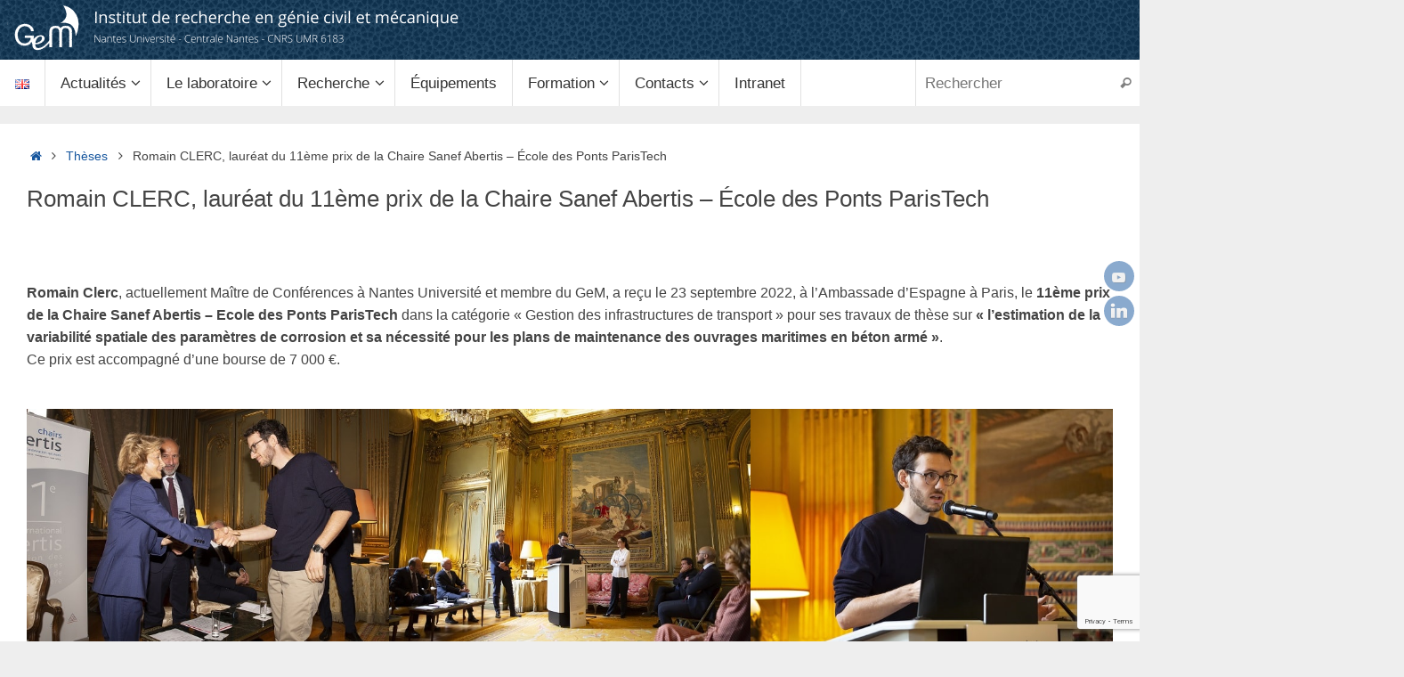

--- FILE ---
content_type: text/html; charset=utf-8
request_url: https://www.google.com/recaptcha/api2/anchor?ar=1&k=6LcUj74eAAAAANqTRbKpzBhzmIRUx6c2w5Si-AuS&co=aHR0cHM6Ly9nZW0uZWMtbmFudGVzLmZyOjQ0Mw..&hl=en&v=PoyoqOPhxBO7pBk68S4YbpHZ&size=invisible&anchor-ms=20000&execute-ms=30000&cb=afh5837jd89m
body_size: 48870
content:
<!DOCTYPE HTML><html dir="ltr" lang="en"><head><meta http-equiv="Content-Type" content="text/html; charset=UTF-8">
<meta http-equiv="X-UA-Compatible" content="IE=edge">
<title>reCAPTCHA</title>
<style type="text/css">
/* cyrillic-ext */
@font-face {
  font-family: 'Roboto';
  font-style: normal;
  font-weight: 400;
  font-stretch: 100%;
  src: url(//fonts.gstatic.com/s/roboto/v48/KFO7CnqEu92Fr1ME7kSn66aGLdTylUAMa3GUBHMdazTgWw.woff2) format('woff2');
  unicode-range: U+0460-052F, U+1C80-1C8A, U+20B4, U+2DE0-2DFF, U+A640-A69F, U+FE2E-FE2F;
}
/* cyrillic */
@font-face {
  font-family: 'Roboto';
  font-style: normal;
  font-weight: 400;
  font-stretch: 100%;
  src: url(//fonts.gstatic.com/s/roboto/v48/KFO7CnqEu92Fr1ME7kSn66aGLdTylUAMa3iUBHMdazTgWw.woff2) format('woff2');
  unicode-range: U+0301, U+0400-045F, U+0490-0491, U+04B0-04B1, U+2116;
}
/* greek-ext */
@font-face {
  font-family: 'Roboto';
  font-style: normal;
  font-weight: 400;
  font-stretch: 100%;
  src: url(//fonts.gstatic.com/s/roboto/v48/KFO7CnqEu92Fr1ME7kSn66aGLdTylUAMa3CUBHMdazTgWw.woff2) format('woff2');
  unicode-range: U+1F00-1FFF;
}
/* greek */
@font-face {
  font-family: 'Roboto';
  font-style: normal;
  font-weight: 400;
  font-stretch: 100%;
  src: url(//fonts.gstatic.com/s/roboto/v48/KFO7CnqEu92Fr1ME7kSn66aGLdTylUAMa3-UBHMdazTgWw.woff2) format('woff2');
  unicode-range: U+0370-0377, U+037A-037F, U+0384-038A, U+038C, U+038E-03A1, U+03A3-03FF;
}
/* math */
@font-face {
  font-family: 'Roboto';
  font-style: normal;
  font-weight: 400;
  font-stretch: 100%;
  src: url(//fonts.gstatic.com/s/roboto/v48/KFO7CnqEu92Fr1ME7kSn66aGLdTylUAMawCUBHMdazTgWw.woff2) format('woff2');
  unicode-range: U+0302-0303, U+0305, U+0307-0308, U+0310, U+0312, U+0315, U+031A, U+0326-0327, U+032C, U+032F-0330, U+0332-0333, U+0338, U+033A, U+0346, U+034D, U+0391-03A1, U+03A3-03A9, U+03B1-03C9, U+03D1, U+03D5-03D6, U+03F0-03F1, U+03F4-03F5, U+2016-2017, U+2034-2038, U+203C, U+2040, U+2043, U+2047, U+2050, U+2057, U+205F, U+2070-2071, U+2074-208E, U+2090-209C, U+20D0-20DC, U+20E1, U+20E5-20EF, U+2100-2112, U+2114-2115, U+2117-2121, U+2123-214F, U+2190, U+2192, U+2194-21AE, U+21B0-21E5, U+21F1-21F2, U+21F4-2211, U+2213-2214, U+2216-22FF, U+2308-230B, U+2310, U+2319, U+231C-2321, U+2336-237A, U+237C, U+2395, U+239B-23B7, U+23D0, U+23DC-23E1, U+2474-2475, U+25AF, U+25B3, U+25B7, U+25BD, U+25C1, U+25CA, U+25CC, U+25FB, U+266D-266F, U+27C0-27FF, U+2900-2AFF, U+2B0E-2B11, U+2B30-2B4C, U+2BFE, U+3030, U+FF5B, U+FF5D, U+1D400-1D7FF, U+1EE00-1EEFF;
}
/* symbols */
@font-face {
  font-family: 'Roboto';
  font-style: normal;
  font-weight: 400;
  font-stretch: 100%;
  src: url(//fonts.gstatic.com/s/roboto/v48/KFO7CnqEu92Fr1ME7kSn66aGLdTylUAMaxKUBHMdazTgWw.woff2) format('woff2');
  unicode-range: U+0001-000C, U+000E-001F, U+007F-009F, U+20DD-20E0, U+20E2-20E4, U+2150-218F, U+2190, U+2192, U+2194-2199, U+21AF, U+21E6-21F0, U+21F3, U+2218-2219, U+2299, U+22C4-22C6, U+2300-243F, U+2440-244A, U+2460-24FF, U+25A0-27BF, U+2800-28FF, U+2921-2922, U+2981, U+29BF, U+29EB, U+2B00-2BFF, U+4DC0-4DFF, U+FFF9-FFFB, U+10140-1018E, U+10190-1019C, U+101A0, U+101D0-101FD, U+102E0-102FB, U+10E60-10E7E, U+1D2C0-1D2D3, U+1D2E0-1D37F, U+1F000-1F0FF, U+1F100-1F1AD, U+1F1E6-1F1FF, U+1F30D-1F30F, U+1F315, U+1F31C, U+1F31E, U+1F320-1F32C, U+1F336, U+1F378, U+1F37D, U+1F382, U+1F393-1F39F, U+1F3A7-1F3A8, U+1F3AC-1F3AF, U+1F3C2, U+1F3C4-1F3C6, U+1F3CA-1F3CE, U+1F3D4-1F3E0, U+1F3ED, U+1F3F1-1F3F3, U+1F3F5-1F3F7, U+1F408, U+1F415, U+1F41F, U+1F426, U+1F43F, U+1F441-1F442, U+1F444, U+1F446-1F449, U+1F44C-1F44E, U+1F453, U+1F46A, U+1F47D, U+1F4A3, U+1F4B0, U+1F4B3, U+1F4B9, U+1F4BB, U+1F4BF, U+1F4C8-1F4CB, U+1F4D6, U+1F4DA, U+1F4DF, U+1F4E3-1F4E6, U+1F4EA-1F4ED, U+1F4F7, U+1F4F9-1F4FB, U+1F4FD-1F4FE, U+1F503, U+1F507-1F50B, U+1F50D, U+1F512-1F513, U+1F53E-1F54A, U+1F54F-1F5FA, U+1F610, U+1F650-1F67F, U+1F687, U+1F68D, U+1F691, U+1F694, U+1F698, U+1F6AD, U+1F6B2, U+1F6B9-1F6BA, U+1F6BC, U+1F6C6-1F6CF, U+1F6D3-1F6D7, U+1F6E0-1F6EA, U+1F6F0-1F6F3, U+1F6F7-1F6FC, U+1F700-1F7FF, U+1F800-1F80B, U+1F810-1F847, U+1F850-1F859, U+1F860-1F887, U+1F890-1F8AD, U+1F8B0-1F8BB, U+1F8C0-1F8C1, U+1F900-1F90B, U+1F93B, U+1F946, U+1F984, U+1F996, U+1F9E9, U+1FA00-1FA6F, U+1FA70-1FA7C, U+1FA80-1FA89, U+1FA8F-1FAC6, U+1FACE-1FADC, U+1FADF-1FAE9, U+1FAF0-1FAF8, U+1FB00-1FBFF;
}
/* vietnamese */
@font-face {
  font-family: 'Roboto';
  font-style: normal;
  font-weight: 400;
  font-stretch: 100%;
  src: url(//fonts.gstatic.com/s/roboto/v48/KFO7CnqEu92Fr1ME7kSn66aGLdTylUAMa3OUBHMdazTgWw.woff2) format('woff2');
  unicode-range: U+0102-0103, U+0110-0111, U+0128-0129, U+0168-0169, U+01A0-01A1, U+01AF-01B0, U+0300-0301, U+0303-0304, U+0308-0309, U+0323, U+0329, U+1EA0-1EF9, U+20AB;
}
/* latin-ext */
@font-face {
  font-family: 'Roboto';
  font-style: normal;
  font-weight: 400;
  font-stretch: 100%;
  src: url(//fonts.gstatic.com/s/roboto/v48/KFO7CnqEu92Fr1ME7kSn66aGLdTylUAMa3KUBHMdazTgWw.woff2) format('woff2');
  unicode-range: U+0100-02BA, U+02BD-02C5, U+02C7-02CC, U+02CE-02D7, U+02DD-02FF, U+0304, U+0308, U+0329, U+1D00-1DBF, U+1E00-1E9F, U+1EF2-1EFF, U+2020, U+20A0-20AB, U+20AD-20C0, U+2113, U+2C60-2C7F, U+A720-A7FF;
}
/* latin */
@font-face {
  font-family: 'Roboto';
  font-style: normal;
  font-weight: 400;
  font-stretch: 100%;
  src: url(//fonts.gstatic.com/s/roboto/v48/KFO7CnqEu92Fr1ME7kSn66aGLdTylUAMa3yUBHMdazQ.woff2) format('woff2');
  unicode-range: U+0000-00FF, U+0131, U+0152-0153, U+02BB-02BC, U+02C6, U+02DA, U+02DC, U+0304, U+0308, U+0329, U+2000-206F, U+20AC, U+2122, U+2191, U+2193, U+2212, U+2215, U+FEFF, U+FFFD;
}
/* cyrillic-ext */
@font-face {
  font-family: 'Roboto';
  font-style: normal;
  font-weight: 500;
  font-stretch: 100%;
  src: url(//fonts.gstatic.com/s/roboto/v48/KFO7CnqEu92Fr1ME7kSn66aGLdTylUAMa3GUBHMdazTgWw.woff2) format('woff2');
  unicode-range: U+0460-052F, U+1C80-1C8A, U+20B4, U+2DE0-2DFF, U+A640-A69F, U+FE2E-FE2F;
}
/* cyrillic */
@font-face {
  font-family: 'Roboto';
  font-style: normal;
  font-weight: 500;
  font-stretch: 100%;
  src: url(//fonts.gstatic.com/s/roboto/v48/KFO7CnqEu92Fr1ME7kSn66aGLdTylUAMa3iUBHMdazTgWw.woff2) format('woff2');
  unicode-range: U+0301, U+0400-045F, U+0490-0491, U+04B0-04B1, U+2116;
}
/* greek-ext */
@font-face {
  font-family: 'Roboto';
  font-style: normal;
  font-weight: 500;
  font-stretch: 100%;
  src: url(//fonts.gstatic.com/s/roboto/v48/KFO7CnqEu92Fr1ME7kSn66aGLdTylUAMa3CUBHMdazTgWw.woff2) format('woff2');
  unicode-range: U+1F00-1FFF;
}
/* greek */
@font-face {
  font-family: 'Roboto';
  font-style: normal;
  font-weight: 500;
  font-stretch: 100%;
  src: url(//fonts.gstatic.com/s/roboto/v48/KFO7CnqEu92Fr1ME7kSn66aGLdTylUAMa3-UBHMdazTgWw.woff2) format('woff2');
  unicode-range: U+0370-0377, U+037A-037F, U+0384-038A, U+038C, U+038E-03A1, U+03A3-03FF;
}
/* math */
@font-face {
  font-family: 'Roboto';
  font-style: normal;
  font-weight: 500;
  font-stretch: 100%;
  src: url(//fonts.gstatic.com/s/roboto/v48/KFO7CnqEu92Fr1ME7kSn66aGLdTylUAMawCUBHMdazTgWw.woff2) format('woff2');
  unicode-range: U+0302-0303, U+0305, U+0307-0308, U+0310, U+0312, U+0315, U+031A, U+0326-0327, U+032C, U+032F-0330, U+0332-0333, U+0338, U+033A, U+0346, U+034D, U+0391-03A1, U+03A3-03A9, U+03B1-03C9, U+03D1, U+03D5-03D6, U+03F0-03F1, U+03F4-03F5, U+2016-2017, U+2034-2038, U+203C, U+2040, U+2043, U+2047, U+2050, U+2057, U+205F, U+2070-2071, U+2074-208E, U+2090-209C, U+20D0-20DC, U+20E1, U+20E5-20EF, U+2100-2112, U+2114-2115, U+2117-2121, U+2123-214F, U+2190, U+2192, U+2194-21AE, U+21B0-21E5, U+21F1-21F2, U+21F4-2211, U+2213-2214, U+2216-22FF, U+2308-230B, U+2310, U+2319, U+231C-2321, U+2336-237A, U+237C, U+2395, U+239B-23B7, U+23D0, U+23DC-23E1, U+2474-2475, U+25AF, U+25B3, U+25B7, U+25BD, U+25C1, U+25CA, U+25CC, U+25FB, U+266D-266F, U+27C0-27FF, U+2900-2AFF, U+2B0E-2B11, U+2B30-2B4C, U+2BFE, U+3030, U+FF5B, U+FF5D, U+1D400-1D7FF, U+1EE00-1EEFF;
}
/* symbols */
@font-face {
  font-family: 'Roboto';
  font-style: normal;
  font-weight: 500;
  font-stretch: 100%;
  src: url(//fonts.gstatic.com/s/roboto/v48/KFO7CnqEu92Fr1ME7kSn66aGLdTylUAMaxKUBHMdazTgWw.woff2) format('woff2');
  unicode-range: U+0001-000C, U+000E-001F, U+007F-009F, U+20DD-20E0, U+20E2-20E4, U+2150-218F, U+2190, U+2192, U+2194-2199, U+21AF, U+21E6-21F0, U+21F3, U+2218-2219, U+2299, U+22C4-22C6, U+2300-243F, U+2440-244A, U+2460-24FF, U+25A0-27BF, U+2800-28FF, U+2921-2922, U+2981, U+29BF, U+29EB, U+2B00-2BFF, U+4DC0-4DFF, U+FFF9-FFFB, U+10140-1018E, U+10190-1019C, U+101A0, U+101D0-101FD, U+102E0-102FB, U+10E60-10E7E, U+1D2C0-1D2D3, U+1D2E0-1D37F, U+1F000-1F0FF, U+1F100-1F1AD, U+1F1E6-1F1FF, U+1F30D-1F30F, U+1F315, U+1F31C, U+1F31E, U+1F320-1F32C, U+1F336, U+1F378, U+1F37D, U+1F382, U+1F393-1F39F, U+1F3A7-1F3A8, U+1F3AC-1F3AF, U+1F3C2, U+1F3C4-1F3C6, U+1F3CA-1F3CE, U+1F3D4-1F3E0, U+1F3ED, U+1F3F1-1F3F3, U+1F3F5-1F3F7, U+1F408, U+1F415, U+1F41F, U+1F426, U+1F43F, U+1F441-1F442, U+1F444, U+1F446-1F449, U+1F44C-1F44E, U+1F453, U+1F46A, U+1F47D, U+1F4A3, U+1F4B0, U+1F4B3, U+1F4B9, U+1F4BB, U+1F4BF, U+1F4C8-1F4CB, U+1F4D6, U+1F4DA, U+1F4DF, U+1F4E3-1F4E6, U+1F4EA-1F4ED, U+1F4F7, U+1F4F9-1F4FB, U+1F4FD-1F4FE, U+1F503, U+1F507-1F50B, U+1F50D, U+1F512-1F513, U+1F53E-1F54A, U+1F54F-1F5FA, U+1F610, U+1F650-1F67F, U+1F687, U+1F68D, U+1F691, U+1F694, U+1F698, U+1F6AD, U+1F6B2, U+1F6B9-1F6BA, U+1F6BC, U+1F6C6-1F6CF, U+1F6D3-1F6D7, U+1F6E0-1F6EA, U+1F6F0-1F6F3, U+1F6F7-1F6FC, U+1F700-1F7FF, U+1F800-1F80B, U+1F810-1F847, U+1F850-1F859, U+1F860-1F887, U+1F890-1F8AD, U+1F8B0-1F8BB, U+1F8C0-1F8C1, U+1F900-1F90B, U+1F93B, U+1F946, U+1F984, U+1F996, U+1F9E9, U+1FA00-1FA6F, U+1FA70-1FA7C, U+1FA80-1FA89, U+1FA8F-1FAC6, U+1FACE-1FADC, U+1FADF-1FAE9, U+1FAF0-1FAF8, U+1FB00-1FBFF;
}
/* vietnamese */
@font-face {
  font-family: 'Roboto';
  font-style: normal;
  font-weight: 500;
  font-stretch: 100%;
  src: url(//fonts.gstatic.com/s/roboto/v48/KFO7CnqEu92Fr1ME7kSn66aGLdTylUAMa3OUBHMdazTgWw.woff2) format('woff2');
  unicode-range: U+0102-0103, U+0110-0111, U+0128-0129, U+0168-0169, U+01A0-01A1, U+01AF-01B0, U+0300-0301, U+0303-0304, U+0308-0309, U+0323, U+0329, U+1EA0-1EF9, U+20AB;
}
/* latin-ext */
@font-face {
  font-family: 'Roboto';
  font-style: normal;
  font-weight: 500;
  font-stretch: 100%;
  src: url(//fonts.gstatic.com/s/roboto/v48/KFO7CnqEu92Fr1ME7kSn66aGLdTylUAMa3KUBHMdazTgWw.woff2) format('woff2');
  unicode-range: U+0100-02BA, U+02BD-02C5, U+02C7-02CC, U+02CE-02D7, U+02DD-02FF, U+0304, U+0308, U+0329, U+1D00-1DBF, U+1E00-1E9F, U+1EF2-1EFF, U+2020, U+20A0-20AB, U+20AD-20C0, U+2113, U+2C60-2C7F, U+A720-A7FF;
}
/* latin */
@font-face {
  font-family: 'Roboto';
  font-style: normal;
  font-weight: 500;
  font-stretch: 100%;
  src: url(//fonts.gstatic.com/s/roboto/v48/KFO7CnqEu92Fr1ME7kSn66aGLdTylUAMa3yUBHMdazQ.woff2) format('woff2');
  unicode-range: U+0000-00FF, U+0131, U+0152-0153, U+02BB-02BC, U+02C6, U+02DA, U+02DC, U+0304, U+0308, U+0329, U+2000-206F, U+20AC, U+2122, U+2191, U+2193, U+2212, U+2215, U+FEFF, U+FFFD;
}
/* cyrillic-ext */
@font-face {
  font-family: 'Roboto';
  font-style: normal;
  font-weight: 900;
  font-stretch: 100%;
  src: url(//fonts.gstatic.com/s/roboto/v48/KFO7CnqEu92Fr1ME7kSn66aGLdTylUAMa3GUBHMdazTgWw.woff2) format('woff2');
  unicode-range: U+0460-052F, U+1C80-1C8A, U+20B4, U+2DE0-2DFF, U+A640-A69F, U+FE2E-FE2F;
}
/* cyrillic */
@font-face {
  font-family: 'Roboto';
  font-style: normal;
  font-weight: 900;
  font-stretch: 100%;
  src: url(//fonts.gstatic.com/s/roboto/v48/KFO7CnqEu92Fr1ME7kSn66aGLdTylUAMa3iUBHMdazTgWw.woff2) format('woff2');
  unicode-range: U+0301, U+0400-045F, U+0490-0491, U+04B0-04B1, U+2116;
}
/* greek-ext */
@font-face {
  font-family: 'Roboto';
  font-style: normal;
  font-weight: 900;
  font-stretch: 100%;
  src: url(//fonts.gstatic.com/s/roboto/v48/KFO7CnqEu92Fr1ME7kSn66aGLdTylUAMa3CUBHMdazTgWw.woff2) format('woff2');
  unicode-range: U+1F00-1FFF;
}
/* greek */
@font-face {
  font-family: 'Roboto';
  font-style: normal;
  font-weight: 900;
  font-stretch: 100%;
  src: url(//fonts.gstatic.com/s/roboto/v48/KFO7CnqEu92Fr1ME7kSn66aGLdTylUAMa3-UBHMdazTgWw.woff2) format('woff2');
  unicode-range: U+0370-0377, U+037A-037F, U+0384-038A, U+038C, U+038E-03A1, U+03A3-03FF;
}
/* math */
@font-face {
  font-family: 'Roboto';
  font-style: normal;
  font-weight: 900;
  font-stretch: 100%;
  src: url(//fonts.gstatic.com/s/roboto/v48/KFO7CnqEu92Fr1ME7kSn66aGLdTylUAMawCUBHMdazTgWw.woff2) format('woff2');
  unicode-range: U+0302-0303, U+0305, U+0307-0308, U+0310, U+0312, U+0315, U+031A, U+0326-0327, U+032C, U+032F-0330, U+0332-0333, U+0338, U+033A, U+0346, U+034D, U+0391-03A1, U+03A3-03A9, U+03B1-03C9, U+03D1, U+03D5-03D6, U+03F0-03F1, U+03F4-03F5, U+2016-2017, U+2034-2038, U+203C, U+2040, U+2043, U+2047, U+2050, U+2057, U+205F, U+2070-2071, U+2074-208E, U+2090-209C, U+20D0-20DC, U+20E1, U+20E5-20EF, U+2100-2112, U+2114-2115, U+2117-2121, U+2123-214F, U+2190, U+2192, U+2194-21AE, U+21B0-21E5, U+21F1-21F2, U+21F4-2211, U+2213-2214, U+2216-22FF, U+2308-230B, U+2310, U+2319, U+231C-2321, U+2336-237A, U+237C, U+2395, U+239B-23B7, U+23D0, U+23DC-23E1, U+2474-2475, U+25AF, U+25B3, U+25B7, U+25BD, U+25C1, U+25CA, U+25CC, U+25FB, U+266D-266F, U+27C0-27FF, U+2900-2AFF, U+2B0E-2B11, U+2B30-2B4C, U+2BFE, U+3030, U+FF5B, U+FF5D, U+1D400-1D7FF, U+1EE00-1EEFF;
}
/* symbols */
@font-face {
  font-family: 'Roboto';
  font-style: normal;
  font-weight: 900;
  font-stretch: 100%;
  src: url(//fonts.gstatic.com/s/roboto/v48/KFO7CnqEu92Fr1ME7kSn66aGLdTylUAMaxKUBHMdazTgWw.woff2) format('woff2');
  unicode-range: U+0001-000C, U+000E-001F, U+007F-009F, U+20DD-20E0, U+20E2-20E4, U+2150-218F, U+2190, U+2192, U+2194-2199, U+21AF, U+21E6-21F0, U+21F3, U+2218-2219, U+2299, U+22C4-22C6, U+2300-243F, U+2440-244A, U+2460-24FF, U+25A0-27BF, U+2800-28FF, U+2921-2922, U+2981, U+29BF, U+29EB, U+2B00-2BFF, U+4DC0-4DFF, U+FFF9-FFFB, U+10140-1018E, U+10190-1019C, U+101A0, U+101D0-101FD, U+102E0-102FB, U+10E60-10E7E, U+1D2C0-1D2D3, U+1D2E0-1D37F, U+1F000-1F0FF, U+1F100-1F1AD, U+1F1E6-1F1FF, U+1F30D-1F30F, U+1F315, U+1F31C, U+1F31E, U+1F320-1F32C, U+1F336, U+1F378, U+1F37D, U+1F382, U+1F393-1F39F, U+1F3A7-1F3A8, U+1F3AC-1F3AF, U+1F3C2, U+1F3C4-1F3C6, U+1F3CA-1F3CE, U+1F3D4-1F3E0, U+1F3ED, U+1F3F1-1F3F3, U+1F3F5-1F3F7, U+1F408, U+1F415, U+1F41F, U+1F426, U+1F43F, U+1F441-1F442, U+1F444, U+1F446-1F449, U+1F44C-1F44E, U+1F453, U+1F46A, U+1F47D, U+1F4A3, U+1F4B0, U+1F4B3, U+1F4B9, U+1F4BB, U+1F4BF, U+1F4C8-1F4CB, U+1F4D6, U+1F4DA, U+1F4DF, U+1F4E3-1F4E6, U+1F4EA-1F4ED, U+1F4F7, U+1F4F9-1F4FB, U+1F4FD-1F4FE, U+1F503, U+1F507-1F50B, U+1F50D, U+1F512-1F513, U+1F53E-1F54A, U+1F54F-1F5FA, U+1F610, U+1F650-1F67F, U+1F687, U+1F68D, U+1F691, U+1F694, U+1F698, U+1F6AD, U+1F6B2, U+1F6B9-1F6BA, U+1F6BC, U+1F6C6-1F6CF, U+1F6D3-1F6D7, U+1F6E0-1F6EA, U+1F6F0-1F6F3, U+1F6F7-1F6FC, U+1F700-1F7FF, U+1F800-1F80B, U+1F810-1F847, U+1F850-1F859, U+1F860-1F887, U+1F890-1F8AD, U+1F8B0-1F8BB, U+1F8C0-1F8C1, U+1F900-1F90B, U+1F93B, U+1F946, U+1F984, U+1F996, U+1F9E9, U+1FA00-1FA6F, U+1FA70-1FA7C, U+1FA80-1FA89, U+1FA8F-1FAC6, U+1FACE-1FADC, U+1FADF-1FAE9, U+1FAF0-1FAF8, U+1FB00-1FBFF;
}
/* vietnamese */
@font-face {
  font-family: 'Roboto';
  font-style: normal;
  font-weight: 900;
  font-stretch: 100%;
  src: url(//fonts.gstatic.com/s/roboto/v48/KFO7CnqEu92Fr1ME7kSn66aGLdTylUAMa3OUBHMdazTgWw.woff2) format('woff2');
  unicode-range: U+0102-0103, U+0110-0111, U+0128-0129, U+0168-0169, U+01A0-01A1, U+01AF-01B0, U+0300-0301, U+0303-0304, U+0308-0309, U+0323, U+0329, U+1EA0-1EF9, U+20AB;
}
/* latin-ext */
@font-face {
  font-family: 'Roboto';
  font-style: normal;
  font-weight: 900;
  font-stretch: 100%;
  src: url(//fonts.gstatic.com/s/roboto/v48/KFO7CnqEu92Fr1ME7kSn66aGLdTylUAMa3KUBHMdazTgWw.woff2) format('woff2');
  unicode-range: U+0100-02BA, U+02BD-02C5, U+02C7-02CC, U+02CE-02D7, U+02DD-02FF, U+0304, U+0308, U+0329, U+1D00-1DBF, U+1E00-1E9F, U+1EF2-1EFF, U+2020, U+20A0-20AB, U+20AD-20C0, U+2113, U+2C60-2C7F, U+A720-A7FF;
}
/* latin */
@font-face {
  font-family: 'Roboto';
  font-style: normal;
  font-weight: 900;
  font-stretch: 100%;
  src: url(//fonts.gstatic.com/s/roboto/v48/KFO7CnqEu92Fr1ME7kSn66aGLdTylUAMa3yUBHMdazQ.woff2) format('woff2');
  unicode-range: U+0000-00FF, U+0131, U+0152-0153, U+02BB-02BC, U+02C6, U+02DA, U+02DC, U+0304, U+0308, U+0329, U+2000-206F, U+20AC, U+2122, U+2191, U+2193, U+2212, U+2215, U+FEFF, U+FFFD;
}

</style>
<link rel="stylesheet" type="text/css" href="https://www.gstatic.com/recaptcha/releases/PoyoqOPhxBO7pBk68S4YbpHZ/styles__ltr.css">
<script nonce="nTcFJupkkbWH6wbrmq2fBg" type="text/javascript">window['__recaptcha_api'] = 'https://www.google.com/recaptcha/api2/';</script>
<script type="text/javascript" src="https://www.gstatic.com/recaptcha/releases/PoyoqOPhxBO7pBk68S4YbpHZ/recaptcha__en.js" nonce="nTcFJupkkbWH6wbrmq2fBg">
      
    </script></head>
<body><div id="rc-anchor-alert" class="rc-anchor-alert"></div>
<input type="hidden" id="recaptcha-token" value="[base64]">
<script type="text/javascript" nonce="nTcFJupkkbWH6wbrmq2fBg">
      recaptcha.anchor.Main.init("[\x22ainput\x22,[\x22bgdata\x22,\x22\x22,\[base64]/[base64]/UltIKytdPWE6KGE8MjA0OD9SW0grK109YT4+NnwxOTI6KChhJjY0NTEyKT09NTUyOTYmJnErMTxoLmxlbmd0aCYmKGguY2hhckNvZGVBdChxKzEpJjY0NTEyKT09NTYzMjA/[base64]/MjU1OlI/[base64]/[base64]/[base64]/[base64]/[base64]/[base64]/[base64]/[base64]/[base64]/[base64]\x22,\[base64]\\u003d\x22,\[base64]/woPDrcOTwoQnwoLDmMKhwrbCoMKYVT4TwobChlHDnXoiwqvCtsKJwpY/J8KZw5dcAcKQwrMMEMK/wqDCpcKmTMOkFcKMw7PCnUrDrMK3w6onb8OrKsK/QMOSw6nCrcO1F8OyYwXDoCQsw7J1w6LDqMOfAcO4EMOdAsOKH0wWRQPCiBjCm8KVJxpew6cjw7PDlUN2NRLCvit2ZsOLCsORw4nDqsO2woPCtATCh3TDil9Pw63CtifCjMOIwp3DkibDj8Klwpdgw5Nvw605w6oqOQXCiAfDtVwtw4HCiyhmG8OMwrE+wo5pB8K/[base64]/WDrCmcKnwoIdwrB3wqrCvMKyw5rDimNJazBBw6JFG1c/RCPDg8Kgwqt4b0NWc3Qxwr3CnHbDg3zDlg3CjD/Do8KUUCoFw63Dnh1Uw4PClcOYAgrDr8OXeMK6wpx3SsKRw6pVOCbDrm7DnU3DmlpXwpNVw6crfMK/w7kfwrJfMhV+w5HCtjnDjWEvw6xDQCnClcKxRjIJwrkGS8OacsOwwp3DucKueV1swpM1wr0oNcOtw5I9A8Kvw5tfZcKPwo1JWMOYwpwrO8KsF8OXPsKdC8OdTMOWISHCt8Kyw79Fwo/[base64]/Cl8OfET3CmcO+wrjDtlTCu8OtwqPDrw5Mw6zCrsOAEyF9woQww60pEhLDoW9tE8OwwpRBwqnDmjtlwpdrKcOSXcKdw6HCucKcwojCj0MUwpp5wp3CosOfwrDDlkjDvMOIGMKxwpLCvjRudEwFTj/Cv8KdwrFdw6hiwoMQHsKlBsKMwqbDqBHCpV0XwqlREG7DtMK8wp10QHJfG8Knwr46QMO9b2Ftw6Qswp1jFQPCgcOAwp/CgcOSATRsw5bDt8KswrnDjSnDlEzDj3/[base64]/DrcOEw7LDmcOoScKOwoDCr8Kmwo3CvRl+w5IxaMKMw7V8wqQew4PCtsOzTBXChFfCnghzwpsUTMOuwpXDusKbQMOrw4nCi8KZw7FQFjDDgMKgwo3Ch8Opex/DhGBowq/DrCB/w5PCgGzDpVECZgd1dMO/[base64]/w4LDjxUiYcKPO8OyPWYgJUxYD1sEdwrChDLDuyfCgcKEwpU+wrfDrsOTZmoldS11wodTCcOHwpXDhsORwpRTRcKqw5ggXMOKwq49WMOWFFHCrsKuWBXCssOYFE8IBsOtw4JGTFtnF3TCucO6YGUuFBDCtGMcw5/[base64]/CjXzCssOGcMKNw6sqHw3DkMOREMOBwqd1wqtNw683DMKZekNWwqhYw4UGNMK8w6DDg0onf8OXSDUawp/[base64]/Cl8KjQsONw5XDsMKYwqXDg3M6GsO+wq7DkcOKw6siPH4tKsOfw4/DukZtwq5dw6TDrldXwqjDgkTCtsKaw6DDn8OtwrfCu8KgRcOpDcKqVMOCw59ewr1DwrEpw4nDicKAw5I2VMO1WkvCo3nClB/CrMOAwpLCu2TDo8K0Wz8tYwXDpmnCkcOhBMK8Y0zCuMKwHE8lQcOgVFbCtsKSBsO/w7RdT08dw53DgcKVwqDCuCcMworCucKrA8OiLsO8QBHDgEFRcyXDhmXCjgTChC0Xwrh0McOWw5dFD8OIMsKHBcO7wqFRJyvCpcKjw4BKGcKBwoNMwpvDohdzw6nCvTZDTFBYDyLDnsKSw4NGwo/DosO9w71Tw4fDgQ4DwoIKQMKBfsO1d8KswpfCisKKKCvCkAM1wrQ1wow6wrMyw6QEGcOvw5TCkjoKHMODKmLDlcKgEGDCs2dsf0LDlhTDhFrDksKTwpkmwoBLKE3DmggPwoLCrsKVw7pNSMOuYVTDljrDgsOzw68BaMKLw4hxRMOIworCg8Kyw7/DkMKTwp50w6QlWMOdwrlVwr/CqBZ6EcOxw4jCryB0wpnClsOcICVvw4xRw6fCt8KMwoUxIMOwwq0AwpjCssOWVcK4RMOpw7YzXUXCrcOYwox9HR3CnGDDq3ZNw53CsH5vw5PCu8KzaMKiAgVCwrTDvcKmfBXDm8O4CV3DoXPDqTzDpisTTMOyNMOCdMOlw7g4w5U/wqfCnMOJwrPCkGnDlcOnw6lKw47Dhl3ChGJTPkgAEibDgsKawqBZWsO5wppfw7MCwoYKLMKJwqvCu8K0TC5NeMKQwpdew5LCrzlDKcOJdWHCkcOZE8KtYsOrw4tPw48SYcOVJMKbNsOKw4bDrcK0w4TCjsO2BW/CiMOywrUdw5nDhVdbwpNKwpnDmxgewqvCr11pwqLCo8OOEhZ7RcKNw5JuJXPDvlbDmsKewoI9wo/DpHzDosKKw7sCdx4BwrQLw7/CpcKBX8KjwoHCsMK/w7FmwoLCg8OCwociGMKgwpwtw7bCkg8jAAA+w7/Dunwrw5rCiMK/CMOnwpREFsO2f8Olwo4twqHDo8Ouwo7DswfCjyfDrjPDpCPCsMOpdWjDncOqw5ptZX7Cgh/CgH7CiRnDph8IwprCv8OiAQU+w5UCw6XDnMKQwo0DD8O+DMKbw4JFwocnV8KSw5nCvMOMw4drQMO9YRTCmj/CkMOFV2zDj29BUcKIw5wSwoTDmcKRFBHDuwEfOsOVd8KYHVgnwqUFQ8OwA8OkFMORwotZw7t5fMOSw5kieSNcwrJdS8KEwoYVw6RIw4fCp0o1MMOWw5Jaw4cWw6HCtcOxwrXCmMOoZsKCXB4Zw4hiZsOwwqnChwTCgsKJwpXCuMKlICXDnhLCisKWSsOJA1oebWAZw4/DosOxw7pawrxgw5wXw6NOeHZnNlEjwpjCo1BiKMOdwqDCvcKIWiXDtcOyckktwqR+LMOTw4DDucO+w7lRMUg5wrVZY8KaJjPDusK/woN1w5HDkMKzOMK6FsK/X8OTB8OpwqbDnMOjwrzDqH3Cu8OXY8OiwpQCGl3DkwTCjcO8w5nDp8Ktw5/CjTbCp8O3w7wZXMKiPMKdaUhMw7hAw4lGR1prVcKJfWDCpDXCksOQFQrCrT/[base64]/Dj8Ocw4lEwpvCpsOMIBxURsOgw57Cp8KRF8KGw5plwpp0w5IYHMK1w7fCpsOuwpfDgcKqw6NzUcOrADvCgQBgw6I+w6AVWMKYECQmBVHDrMOKQVtNNllSwpYkwpPCoDPCvG17wq85b8OWRMOowpZAQ8OFMkYZwp/[base64]/CmcKzw5EWL3rColLCp19RAcOcw7HDsD9Hw5/Cp8OAKVAtw6DDrMO1UXDCh2ISwpxFdMKILsKfw6fDsGbDnMKNwo/CjsK5wp5SfsONwpvCtBsYw7fDlMOVVifCnAgZNQ7CvlzDv8Ohw7VKLWXDuH7Dr8Kewpwbwo7Cj0/DgX9ewp3ChgXDhsOVF2Z7AFHCgWTDgMOaw6LDsMKqcXDDtkTDiMK7FsO7w4/[base64]/DucKhQ8KcwoMFOAhSwoTClcOdJ0RJI8KBecOsJEvCjsOrwp98MMOzGCsvw7/CocOzE8KDw5zCn1jDv0Q1GQsIfFzDvsKBwozDokk4P8OnNcO1wrPDnMKVPMKrw4YdDsKSwrx/w5kWwofCrsKrUMK0wojDgcK0DsKbw5/DnMOVw6DDtVfCqi5kw6xMEsKCwp7ChcKcYsKnwpnDk8O/KQcbw6HDr8OwGsKnZcKpwosOSsOsBcKQw5NldMK4XSx9wqjClsOZLAloAcKPw47DogpyUC3CosO3AMOCBltQRk/ClMKVWjZIfx4BNMKLB23DjcOjUsK8D8Ocwr7CpcOhdT7Ds29vw7fDlsOLwrXCi8KETgvDr1bDjsOKwoEXVwTCkMKtwq7Cg8KdBMOWw5o+MV/Con9HMhTDicKdDhzDuQXDnQVBwph8WyTCvnUqw4HDlywvwq7ChsKhw5nCizfDjcKOw5JnwpXDs8Ojw5Ylw4gRwrXChRDDhMKbEUZIT8OVP1AdGsKNw4LDj8Oaw5/[base64]/DiQDCtXTDtMOnTiIDw57DvMO0w6fDpsKxwrPCqcOhBzbChMKvwoLDhFoKwpPCs1PDqcK0ZcKXwrTCo8KqWQ3CrEvDvMKEU8KGw73CoXddwqLCvsO8w4F6AMKSLx/CtMK+M2R1w47CjzRtb8OxwrRQTsKrw5R9wrcLwpU3wqM+d8Kvw7nCisKewrXDm8K9GELDt0TDok/CmkpiwqDCpAojasKRw5dGOcKmAQ8+HSJiEMO7wq7DpsOpw6bCucKAWsObGUEHLcKgRF0XwrPDpsOxw4PCisOpw6EXwq1eDsObwpvDuh3Dj2sow5tPw6MQwpXDpHYuLBc3wqZCwrPCrcOeXRU/VMO7wp4xQUUEw7JRw59TD3Uhw57CvELDp1IIdMKGdifCkcO7Og9BMUHDicOTwqTClVUFUcOkw5/ClDxXE3LDqxXCl3YmwpNvK8Kew4/[base64]/ClXXDvMOxFcKZWHQJdsKVacObNkPCrDfCncKNPDbDo8OcwrrCgTkSQMOMQMOBw4krXcO6w7DCkhMdw5zCusOBOTHDkQvCt8OJw6nDkQbCjGUhSsKyEBrDjHLCmsOnw4IsT8KtQTRhT8KKw63CuRDCpMOAQsOpwrTDlsKnwq16ARfCjB/CogoUwr1dwprDvsO9w4HCs8KGwo7DhF9basKPUkoEbXTDp10AwrnDs0/Com7CgcOlw65Cw7wedsK2ZcOBBsKEw5JnBj7DusKsw4d3SMO6VTzCpcK2wqjDkMK4TAzCkisBSsKDw6DDhFXCoVnDmRnCgsK5aMO5w6ske8OGLRNHbMOrw6bCqsK1w4dmD0/DusOHw5vChk3DjTfDpV82GcO/WMOZworCiMOtwp7DsA7DgMKcWcKiK0XDuMK4wohXWEDDox7DsMKjWQt0wp5qw5dRw5d0w6rDpsOsbsOxw4XDhMOfbU4fwr8sw54xTcOcWixlwq0Lw6HDpMOPIx1AAMKQwpHCtcO/w7XDniknAMKaLsKAXhowVmHDmGcZw6rCtsKowpLCqsKnw6HDnsKfwpAzwqvDjBoawq04JANJQ8KDw7bDmSDCtTvCripBw4PCjcOMFFjCiwxeXlDCmEHChU4ow4NIw6/DmMKzw6/DmH/DvMKKw5bCmsOxw7VMGsK4LcKkFCFSHHoiacK7w4s6wrBKwpwQw4htw6hPw54Aw5/DvsOeCQVYwr9PPlvDgsKcRMOQw5XCksOhHcODFg/DuhPCtMOlfzzClsKewpPCl8Oxf8KBTcO5J8KTchTDq8KHTRAxwqVkMsORw4kjwofDscK7GRdcwpI/QMK+OsKYECLCkGnDocKsPsOpXsOrX8KlQmZUwrQowoURw4NaecO8w4HCuV7ChMO+w7nCjsKyw5zCvsKuw43CrMOew5/DiE5vfVNmLsKnwrY2bmnDhxzDvS3DmcK9KsK7w70OVsKDLcKrW8KxVEdjdsOzCForKhrCo3jCpx5XcMK9w7bCssKtw5gAAC/DvnoCw7PDuEjCggMOwrzDrsOZMCrDhWXClsOQEGDDkXfDrMOPM8OSSsK1w5/DhMKFwo9mw7PCkMKOQTjDpmPCpkHCuxU5w7bDmUgod3ITN8OUa8K2w5fDksKJHcOMwrMWNsKwwpXDg8KQwo3DvsKIwpfCohXCkRPCkG9aIRbDsW3CnkrChMOaMsOqX1E6J1/Cv8OSd13DjcOlw6HDvsOQLx03wrHDrSTDjcO5wq1Uw7RtVcOMfsO+M8KtEXPCgR7Dp8O6Z1thw6YqwpVKwrPCuXc9VhQqM8OawrJFWhDDnsKVQsOnRMKJwo9SwrDDgnbCoRrCkAPDncOWJcKGDSluNiwZS8KXGcKjQ8OfAjdDw7HChlnDn8O6ZMOPwq/Cg8OlwpJIasO5w57CtSLCk8OUw73Dqwtuw4t7w7bCrsKkw6PClWHDk0UnwqnCgMKhw58Dw4fDqj0MwrjCrHNGI8OgAcOnwo1Ew7Vuw4zCkMOYBRt2wqlTw7/CgXHDnkjDr2jCgD8+wpchXMKEQTzDikEEJmQKfsKiwqTCtChnw4DDpsOow7LDi0RYIlMNw6HDqBjChVgjIRdBR8KBwr8UaMK0w7/DmgMrAMONwrfCpsKpY8OON8KXwodeWsK1KD4PZcOaw5DCrMKSwqJFw54OQHPCsx/DosKKw5jCt8O+Kz1af2YJPkrDn3rCujLDlilJwovCilfCsynCgsK7w44SwoIjPl9BGsOuw7/ClA0SwrfDv3IbwpHDoEUPw7lVw4Yuw6tdwrTCisOZfcOiwrkCOnt5w7vCn17Cm8O1E0RFwq3DpzZ9A8OcLwUcRw0DO8KKwqTDosKTIMKew4DDhULDnCjCqnUdw4HCqH/Cnl3DnsKNTlB/w7bDvDDDkH/ChsKGSxoPVMKNw7xvAR3Dv8Kuw7bCocOJQcOBwpppew8EEDfCiADDgcO8SsKsWVrCnlRZfMKrwppKw7hdwqHCrsOwwpDCgcKFIcOrbg/DmcO9wr3CvlVNwrQuDMKHw6FQUsOVIFfDuHrCtywLK8KDbXDDgsKRwqnDpRvDvT3CqcKJeHIDwrbCuyfCi3LCgRJWHMKhaMO1fkDDl8OWwrTDp8O5Z1fCgjY/DcOzSMO4wrRawq/Cv8O2LsKHw4zCsQ7Csg3Csm4UdsKCdi9sw7vDhwVWY8OTwpTCqyXDmAwSwq90woB5K0/CqFLDiUHDpy/DuwPDgSPCiMOywpU1w4Z6w53CkE0fwqF/wpnDrHvCucK/w5LDnMOJRsORwq1FKjx1wpLCs8OFw4Q7w7DCl8KJEwDCuwzDlWTCrcOXSsO7w6dFw7d+wr5fw48rw6QSw6TDm8Kzc8OdwrHDicOnQcK4acO4AcKyOMKkw5XCp3g8w5gcwqUlwrnDoHLDrkPCuFvCm2LCnDPDmWlCOR8XworCuwLDlsKbDj45CwLDqsK/[base64]/CssOcAMKEwpnDmT/Ci1Q8QMKLw71Lw4tSEQo3w43DiMKKQ8ORU8KuwrJWwrfDu1LClsKtOzjDlSnChsOdw6FEEzvDm01swoIpw5ExOGTDo8Osw75Ld3TCksKPSjPDumgFwr/CjBbCr0nCoDsuwr/DtTfDgRVFIk1Gw7/[base64]/DtF82MSEaHMOKdU5wOcKtG8O7IBxxwpDCj8O7b8KpfXk6wrrDvG0Tw4cyJcKpwojCh1I1wqcGX8Ksw53ChcKdw5PCkMK/EsKDTzpnFG3DmsOqw6cYwr82VEELw4zDri/Cg8Kyw7LDqsOEwrzCnMOuwrU+QMKnfj3CrmzDtMOcwpxsPcKCLWrChCPDn8ONw6jDsMKfGRvCjsKXMwnDunMFeMOVwrfDhcKhw48UH2NXbEHCisKEw6V8fsO1AF/[base64]/DqwUSw6jDhMK/w7kxw5ZCbU3CucKHwqLCjMOcfcOMXcO+woREwosuSTTCkcKBwrnCuHMfVVjDrcOVS8O6wqdewq3CmhNBOMKMYcKsYhDDnVcoSjzCuVfDm8OtwoA8YsKsCsK/wpF6RMKFIMOiw6fCnnjCksOow7kIYsO3aT8vAsONw6zCpsO9w77Ch1lKw45jwpbCjUgdLi5Zw6TCmizDk1wPZhg3K1Nfw77DllxXUA9eZsKXwrs6w6bCrcKPHcK5wpRuAcKZDMKlSV9zw4/DoSzDt8KgwrrCs3TDoGHDhzESbTweeEocR8KwwqRKwrVCCx4iw6fChR0aw6/Ci0xiwpEnAH7Cj2AAw4TCjMKvw79pOULCvnTDhcK4E8KXwo7Dg10SOMK0wpPDtMKvMUwawo/CiMO+Y8OWw4TDuQTDiE8YfcKnwrfDtMOAfsKGwrN+w7c3JVrChsKqGxxCKDDCnFvClMKrw7nCh8Knw4bDr8OpZsK5wrLDuTzDrR3DhUo+wpbDocOnbMO/DMOUN1ICwpsZw7E5MhnDjhFqw6DCqSnCl2xdwrTDpjzDiHZbw4jDolYcw5AZw6jDrjrCrzlgwp7DiDl1DEouZETDpxcdOMOcT2PCi8OoaMOSwrxaTsKqwqTCrsKDw6LCtA3DnW5/Z2ENI0YJw57DjQNYSFXCs1lKwo7CrcKhw5tIAsK8wo7Cr0JyG8O2NW7CmSDChx0DwrPCisO9b0tcwprDuRXCusO7BcK9w6ILwpMhw54gUcOfH8O/w5LDjMKDSR1nworCn8KRw4IQKMOswr7CiF7DmsKHw6VPw5fDtsKtw7DCi8K+w67Cg8KQw4FQwo/DqcK6czseYcKjw6TClsOWw6tWHTtvwo1AbnvCoxbDmMOew7rCvcKNbsO4RDfDlGUmwpcrw7NYwprCjT3DiMOSby3Cu2/DoMKmwpHDmDPDpH7CgsKmwox/[base64]/Ng/[base64]/CpcKGa8K6wqZEVzbCqWMpw4Y6Yz07w64lw5XDlcK6wp3ClMK4wr8sw5pGT2/DvsKow5TDribCisKgX8Kyw6HDhsKyecK1PMOSfhLDrMKvSXzDu8KFMsOfNW3CscOyNMOawo1+AsKLwqLCsS4owp0UPS4ywpTCs3vDg8O5wq3Dn8K2EQN6w7XDlsOLwrTCoXrCvTdswrZzacK/bcORwqzCjsKEwrTCrWfCkcOISsKTGcKgwpvDmFlkbmN1QcKTb8KHB8OxwrTCg8ORw4Q9w6F1w6XCkAoHwrfCt0vDlmDCpmvCkF8Iw4zDqMK3OcKZwqdvSBg4woLCj8O5L1XCmm9Nw5I5w6dnNMKyeUxxTsK1NmrDtRt7woBTwozDocOvRcKbJcOJwqJ5w6/[base64]/[base64]/DvR0MwqhAOlvCpD7DgG9cCsO9w7/[base64]/IsKrcmPCuCRvwovCmmwIOEgcLAnDu2PCqC/[base64]/[base64]/Dr3DDgsOwwodFwp9lAMOsw6QBTsKXw7nDq8K6wpDCsnnDm8KYw5gUwohXwp1BZcOGwpRWwoLClTRUKWzDh8KPw7cMYGofw6LDrDzCg8Kiwp0AwqTDqRLDoAw/FnHCiArDtSYxb2XCiTPDjcODwqzCjcOWw4EkXcK5fMO5w6HCjhbCs3rCrw/Dqi/DomXCm8Opw79/[base64]/wqNPw4dFwqrDkUoXw6fCisK5w7BiJcKWbMOgwp9JwoLDl0LDgMOuw5DDnMKjwpwracOKw7YjQ8OJw7fDkcKKwplmd8KzwrFUwo7CvynCuMK9wqNNX8KEWn0gwr/CusK9JMKTf1kvXsOsw4ttU8KVVsKrw6sgBz0YY8OUAMK9woBgCsOdDMOvw60NwoDChRzDrcOLw43DknXDtcOoF2bCrsKjIsO0GsOlw5/Dhy9aEcKdwrnDsMKAE8OowoELw6DClBJ+w5kXdMK0wpXCksO1SsOrRX7Dg1ccbGF3QTzCjQXCh8Koa1scwrfDt31/wrrDnMKHw7TCp8OQAU7CuizDnA/DtHVyEcOxEDoFwoTCk8OAAcO7GnANTMO8w7oUw4DCmMOAdsKrV3XDpxPDpcKyGsOuR8Kzw4IPw7TChHd9XcKtwrBKwqUzwrYCw75Sw5k5woXDj8KTWmjDrVtRWwXCsQzDgVhtBixfwpVww5vClsOxw680asKza2tEPsKVSsKaUMO9wqFiw4t/f8OxOEZxw4bCn8ODwpHDmDZRRVrClhJKCcKGaFnDi2LDsTrChMOpecKCw7PDmsORGcOLc1nDjMOuwoZhw4gwTsOmwqPDiD7CsMK7QAhOwqgxwpbCi1jDlhvCvT0rwqBMNA3Ds8K+w6bDlMKabMKjwobCnTTCigF9flvCjRQsSFdcwofCg8O0D8K/wrIsw47CnV/[base64]/CmsOVw7A+w5zDuMOFw7PDj8O9RAbDt8KXMMK6DMKmGjnDuDvDrcKyw6PDrsKow51qwrHCocOtw57CvcOjRX9mDsKzwp5Lw4vCsiJ0ZzjDlnwMbMOGw6bDuMOUw7QfW8KCHsO0dsOcw4TCmhxoCcOiw5PDv0HDnsKQYgQ/w77DpBQlQMOqWhjDrMKkw78WwqdOwpDDhgZvw5fDvsOvwqfDkWtqw47Ds8OfGVZvwobCu8KNU8KbwosJfk59woMVwr/DiCgXwqrCh2lxXDvDkw/CjD/DrsKQB8Otw4UxUznCkQXDqljCnSLDp0cbwqFLwr8Uw4TCjiPCiw/Ct8O/P2vCjHLDscK5IsKDZA5XET3DqHQ+woPCk8K7w6DCoMOBwrrDpRnCp2PDiWzDpSbDlsKocMKAwpE0wpZFdUdXw7TCj0dvwrkvIno9w5NjK8KrFAbCj21UwoUMW8K5NcKCwrADw73Dh8OefMKkCcOyWyZuw7DDicKYSFpIAMKdwq4zwq3Dqi/[base64]/w4QxcMOowr9KLMKVNcO+wp4Zw57Cqlw/fsKGEMO/aU7ClcO6SMKJw6/CrAhPEXFcGn8GBUkcw7nDiGNZUsOJw4fDs8Osw4jCqMO4PcO9wp3DgcOiw5/DryZhd8OlRwrDkMKVw7Qmw6bDnMOOY8KEQTHDgBLCvkhFw6fCr8K/w5NLcUEeIcKTCFXDqsOlw73DnydwIsOME3/DskAYw7jDnsKyMjzDuUhzw7TCvj3CnBIKK2XCmDMORAlWIsOXw7LDoDTCiMOMXkguwpxLwqLCv1UwFsKpKCLDmXZGw4/CsAo/TcOwwoLChyhDWA3CmcKkTx8PdCfCrkRRw7pmwo0rIQdawqR6AMKGfsO8InE0U2h/wpPCocKJEnPCuz0MaHfCu1M8HMKSNcK7wpM2Q2A1w74pw6zCqwTChMKBwrdCTm/Dp8KocmjDnjBiw7pdDhBjECh9w7TDh8OHw5/CpsKSw4LDp2fCnXpkP8OgwoFFSsKJKlnCmDhRwpvCvcOMwpzDtsOhwq/[base64]/DgSNZI8KLYiURI3PCosKQwpbDlFNSw5UKFkMEKgxgw4d4FSomw5p9w5oxUT5vwrvCgcKiw5nCoMK/wq13GsOMw7jCncOIDjjCrHrCu8OAH8OEVsOgw4TDrsKGci9TMVHCuHIKS8O5a8KyVWI7fEYWwpJcwrbCjMKyTxMdNMK/woDDqMOFIsO6wrbDjsKvQVjDhGUlw4tOK1RswoJew4DDpMOnJcKOTgEDacKfwow8bUB/d0nDo8Ojw7cyw6DDjRzDgS0UVXRiwoxewonCscOlw5wyw5bCqkvCqsKkDcKhw5rCi8OrfDvCpAPCpsO6w6oyXQwdw7IFwqBow73CrHnDrgomJsOBcSdTwq3CpCrCn8O0d8KeAcOwFsKew6jCjMOUw5hvCxFXw4zDtcOIw4/DncKhwq4IWMKUf8Ozw5pUwqbDlV3CkcKTwpzCgHPDiHlPMhXDncONw4oBw6rDmFzDiMOxQ8KJLcKUw43Dg8OGw5BZwrLCvDLCtsKXw5jCoEnCh8OACsOYC8OwTjPCr8KcTMKTPHB4wpJZw6bDnlPCjsOew65ow6FVV1Apw7jDnsOmwrnDicOGwp/DiMObw5U4wohoIMKNTMODw47CvMKkw73DksKhwqE2w5TCnwFRYVMLX8ONw7k1w4bCqXLDuDTDhMOdwpXDiTnCpcOdwoBrw4fDkGnDpT0Ww7gKNcKNSsKxI2LDq8KmwoIyK8K9UhUTWsKYwpZ3w6jCl1TCssObw7M4D08jw4Uje0dgw5l/LMOUI2vDnsKNaTbCnsKSScKcPx/Cox7CqMO1w5vCksKXCCt2w4FbwolJJ0NAGcOCCcKswofCrcOlP0XCiMOPw7YpwoA1w5R1wqbCqsKnTsOvw5vDp03Dh2zDh8KoAcKwOzUVw6zCp8KbwqPCoy5Jw4/CjcK2w6wKNcOuOsO2IcOEVgFpUMO4w4TCgQghYMOeZVg0Qz/CimPDqsKROl5Bw4fDglBUwrJ8OAfDsQBzwo3Dry7CmVh6QnFLw4rClWpWZMOQwpIkwpTDpSMmwqfCp1VrdsOrdcKVXcOeMMOfT2LDgyxNw7nCtCDDngV2XMKNw7cqwpzDr8OzXcORCVLDoMOrKsOcc8Kkwr/DhsO1MwxfU8O0w5HClyHClkQgwrcdbsKEwq3ChMOvRAwuM8O9w5rDrX84A8Kuw4LCiWzDsMOow7ZXfj9nw6PDjjXCnMOAw7sqwqDCpMK/[base64]/[base64]/[base64]/w4LCqmvCmcK7ScKPw7PDkcKhVsOiwovComfDmsO7A1fDpHgDecO+wrrCvMKtLQ5ZwrhBw60GRmEtYMOTwpjCpsKjw6zCqRHCpcOcw4weGhTDv8KuRsKmw53Cvyoww73CusO8wq12DMK2w5gWecK/ZnrCr8OMDVnDiWDCjHHDiXnDosKcw4MdworCsEpPESV8w4HDgk/Clgt4NXAVAcOLXsKKX23DpcOjGnVRVyzDjV3DtMOiw6MNwrbDmMKkwqkrw4Muw4LCu1jDt8OGZ1rCgHnCljISwo/DpMKNw6tFfcKDw4jDg3EDw7/CnsKmwo8QwpnCgD9wdsOjeyjDscKtOMOMw5sgwptuB0fDhcOZOCHCsjxqwoxuEMOiwonDsH7ClcO2wocJw47DiytpwpQJw5DCpE3DhHDCv8KMwrvChTrCrsKPwonCs8OfwqoKw67DjCN+X2pqwp9LPcKCJsK/[base64]/DrMOuU8OtbMOxW1B0wrFcwoJywpXDqxdgaxMvw6xnMcKRCnsBwq3ClT8YOh3CssOuS8OXw49Dw7jCq8OAWcO6w7bDlcK6YyPDmcKhJMOAw7nDsFRmw40uw7bDiMKUfkgrw5/DoScgwp/DgUDCr0kLb0bCisKiw7DCgTdww7DDusKcNktvwrbDqQoFwrDCsREsw7HCgsKSRcKcw4hQw7UBW8OTGDjDr8Kub8OpZmjDnVhNE0pTJ3bDunh5OVTDhMOGNX4Uw7RmwrMlL1AsHMOFwqjCjE/[base64]/[base64]/DjMOgcC4fQ8O2wqXCuV3CsgBwwpzDhmhxXsOCAHHCoSHClMK6AcOhJjvDrcObasOZHcKCw5rDtgIuBB/CqElqwpBzworDhcKybMKFTcKNEcOYw5HDvcO/wpQlwrEpw4LCuXXCvRlKSBJ5wpkiw7/CtE4lciZtZQ9Kw7YGZ14OP8Ozw5XDnjjCvlxWMsOuw4ohw7xQwq/DpsO1wr05Bk/[base64]/[base64]/wrFpwqPCrcOIRiUQK8K9w5bDv8KTwr5lGX1USWhLwpTDq8KfwojDvsOAZ8OeccKZwqnDqcKrC1lBwos4wqUxegxTwr/[base64]/CizPDgcKLWGhoOlXDn8KCFRRWfBsNwqA4w6HDh2bDvsKcKsKjVhDDvcKaLA/DqMObB0EIworDogfDvcKew4jChsO3w5E9w6jDrcKMWy/DnwvDmzkww5wWwrzCuGpXw4HCpBHCrDN+wp3DmHsRFMOTw7DCi3nDhSB+w6I6w6vCtcKJw4BxE3x0LsK0A8KhI8OSwrt7w5XCkcKuwoMBDBg/LMKRGCs/GWN2wrjDnjTCujJLb0A7w4/ChWYHw7zClnF9w6XDgz7Dn8KmCcKFKQk9wqPClcKgwp7DisO4w6LDosOPwonDn8KcwrnDi0nDi08Jw41owo/[base64]/GzjClcKgw6TDmCDCvcODw6XDg8OfKnd2VMKcMA7Cr8KYw5kfKMKswopLwrQvw6PCtMOYIlDCtsKefzcdWMOYw5d3emNgElzDl3rDnG8CwpN3wr9QPy0zMcObw5VSFivCiC/Dq1stw5YUfxHCmcOhCBPDosK3Xn7CrcK2wq9nERh/UwFhLRDChsOgw4bCgxvCusO9QsKcwocUwpF1DMO7wrAnwpjDg8KeQMKKw5BHwp50TcKfesOSw4IiDMKgBcO2w4pewol1CBxgXRQuf8KUw5DDjgTDsyE4LUnCpMKZw4/DlcKww63Du8KucgYnw7liNMOaIm/DucKzw7kIw53CicOvIsOPwq/CkmlDwqDCqMOvw5c5JwhIwrvDosK5JT9jX3HDo8OwworDpTpUH8KRwpnDhsOIwrfCh8KEHELDn1DDr8ORPMOIw7smU0s8KznDuF9zwp/DkHNwXsOGwr7Cp8O8dQsewowmwq3DnQrCunRWwp0GHcOOLiEkwpDCjl/CjD1BfX3CvxREe8KXGMOywrHDikstwod1fsOkw6nCksKuBMK1w6nDk8Kpw6hnw5oBUsO6wofDh8OfKQNBOMOacsOaFcOFwpROVWl7wp8Rw70WUnsJDwLCqWA8KcKUNkAqZF0Nw7txBcKdw63CscOBIBkhw59necK/PMO0wrA7LHHCkG9zXcKkeD/Dm8OuEMORwqxhOMK2w6HDhjImw50uw5BCMcKjEw/CqMOENMOnwpnDmMONwqoUHmXCuHHDuzsnwrotw6HCl8KMTUfDhcOFGmfDvsKIacKIWXrCkCUhw7Nbwq3DphgUF8OaGgcrw58tYsKEwp/DrhPCnmbDthrDmcO/wpPDp8OCQ8OhKhwZw5pAU1F5YsKgUG/Dv8OfOMKIw44cO3nDkCYGXl/Dm8OSw7YLYsKoYRd/w74swpYswq8yw7zCjm/[base64]/CrixzwpfDkcKpejwwNTVyw74pwobDuQ4TScObUiQhw4LChMOXUcO7ZXHCmcO3FsKOw53DisOZCz98flBQw7rCnwwfwqDDvMO2wrjCv8OSGWbDsF1yUFI/[base64]/[base64]/[base64]/wprCqMKXCnzDgMKDwoNvw6U7wqfDmsOhwoJ6w6p0EVlGFsOkFS/DqnjCt8ODVsK4EMK3w5DDucK4LcOrw4pzC8OvDEnCryMsw5cqQ8OEecKrdGkGw5YOfMKEDGvCisKpIQjCm8KHJ8O+SUbCmEdWNAzCgxbChCtBMsOAbnpnw7PDlwjCl8OPwrcMw6ZnwrXCmcO2wp1HMzXCvcOdw7fDlVPDmcOwdcK/w7DCihvCuErCisKzw5rDszh8AMKlIy7CrTDDmMOMw7DCpzwpcW/CqmHDtcOpF8Kvw6nDvCXDvWfCmQY3w5rCnsKab0bCnxcrZSDDpsOmWcKrDkTDnj/DjsKeWsKvHcOSw7/DsEEbw5/DpsKtChgLw4LDsCLDv2hdwotuwrTDp0NbESDDvw/CsgIUKlzDsQvCkQjClAfDgVYQGT1tCWrDpBggP3o8w6BUO8KaQl8WHB/DiRs+wo5/[base64]/[base64]/w54BDQRDO2ApC8KtNMO7wqBVw4vDslQwGDcdwoTCr8OAJcKEfU9Yw7vDtcK/w7rChcORwrskwr/DlcKpEcKxwqLChsOodCkGw4rCk3DCumHCpFPCmRzCs1PCoUoCeUkYwohdw4PDrBF9w7jCu8KrwoPCtMO8w6Q4w7QkR8OUw4NTdFhrw44hIsOHwpg/w4wWWW5Ww6UEdTjCvcOlPy4OwqPDuw/DisKcwpLCrcKuwr7DncO+DMKEX8KMwoEkKztzLj/CtMKUTsOOScOzLMKtwqnDvRrChgDDjVBFamlyB8KudyPCsRDDpGLDgMO9DcORL8OvwpQ+T1zDlMOkw4DDq8KuX8Ktwp56w7XDgErCmwNHEFB9wq/[base64]/cinCnX9pwqUdwq7Cl8OTP17DusKMw5giw5XCnHPDuGbCgsK9AAY+VMKyPcKbwoXDncKlBMOHZTBnIiRMwpDCqGDCpcOcwqjCqcORT8KjLyzClAJfwpbDocOAwo/DosKlBHDCunQ3wozCg8KJw6FoTz7CkHMHw6xjwrPCqw1NBcOyHDvDpMKRwoxddBRza8KgwrUKw4nCqcOGwrcgwr3DoiQtw4lLFsOyRsOUwqRMwqzDs8Kfwp7CjkZOJivDiA1vGMOgw57Dj0A9EMOMF8KawqPCoHl2OwTDlMKdOyTCjRAqM8Okw6XClcKeKW3Dh3/Cg8KMasOvJULDh8OYdcOpwprDpRZqwo/[base64]/CpMOlHENOWkvCugzCkF8NXA8rw5PDhjZ8XMKUG8KUYCrDkMKOw7TDu0rDvsOiBhXDjMKywpk5wqwUR2ZaRnTDocKoOMOSa0dMHsO7w5VSwpDDuXHDrFkgwqPCo8OfH8O5EnjDkXNPw4hdwrTDssKken/Cil9SG8OZwo7DlMOVSMOww7PCllzDowlLecKhRRpeZsK6YsK8wqwlw5AIwpPCh8K/w5HClGsQw7TCkk1RFMOnwrkIBsKjPVsiQMOPw4bClMOBw7vCglHCosKdwpbDv2/DhVLDnx/DiMKXfEvDuBHCjg/[base64]/Cu8K3Pl7Dr8OXwr97w74lAcOvwoXCjkZxLcK8wo9GcF/Cpwgyw6/[base64]/PSfCvyoRwobDg8O4RsOlw7vDr1PDp8Ksw7ZIw7F4U8OdwqfDiMKaw5AJwo7Cp8Kfwr/[base64]/w498Y8KLw4IWRcO4w58Ew67Dk1bCusOwK8OwacODAsOdd8KzfcOcwoNtLyrDrSnCsiQvw4VywoQCeHYfE8KBYsKRFMOJbsODZsORwq/[base64]/wposLB4OG8ODZHJYPFfCssKfF8OQwqbCg8OUw6XDuiMYaMKQwpTDs05cPcOvwoAALV7Dkw5ASRgyw7PDssKowqvChHXDnxVvGsOEQFgSwpnDs3ZlwrfDkj/Cr212wq3CpS5XL2fDoEZOwpLDkXjCt8KNwoAEcsKawohiCxXDvjDDjXxEIcKQw5swe8OZBQ5SHC9+EDjDiGpIFMOvEMOpwqQMJmFUwrA5w5HCnnhAA8O/[base64]/DulrDmsO0wq5eFMKGRkDCmcOmw4PDkTJmHcOVw7R6wp3CtzEdw4/[base64]/DpgXCh0FNE8K8fsK1MRnCi1PCiMKEw4HCosK8wrxkAkzCtCR2wpxvWDojPMKlfGx/DmjCsj1RREpBY35mfW0HNkvDgxwLecKcw6BNw4jCgcOaJsOHw5cGw4xtd0XCsMOewrhDBhbCuTBow4XCscKAFcO1wrd7DMKBwojDg8O2w7HDsWTCmcKuw6p4QjfDnMK4RMKfPcKiXxdrBB1QLTbCucKTw4XCvA/[base64]/DpsOxwpILLsKVw6EcHcOmXcOow7UeE3XCgxTDiVjDgTTDhMOAOAnDmFgWw7/DsQTDo8OzGH5vw73CkMODwr8Cw4F3DHRbVDMoN8KNw49Gw7Ixw7TDvXI3w4AJwq5FwqMTwoPCjMKCIMOYX1R1B8KPwrpTKcOsw4fDssKuw70BC8Ouw7daLn1Ec8OTa3/Co8Kywq1Ow7taw4fDk8OmAcKdTVjDq8O4wpAAMMOnRQZXAMK1ZigWMG9ybcOdQgjCnDjCqyxZMnbCgEYxwqx5wqAxw7rCrsKrwrPCg8K7ZcKGGmHDsl3DmEYrO8K4WsK8QQEjw6/Dgw50YcK1w4N4w690wq1gwpguw5XDv8KQRsO+W8OSVUwow7c5w6ktwqfClnQORCnDnlB2NBZPw6B/Ox0xwrggQAfCr8KIEhlmM2cYw4fCtgxibcKmw7Iow5rCucOxEVduw4zDlWctw7siPWXCmk5nO8OAw5ZZwrrCs8OCTcOFECbDgkJ+wrbDr8KobENuw5jCi2pXw4XCk1jDmcKTwoMWIcKIwqBIYsKxBz/Dlh5ewrZfw70uwo/[base64]/ZWLCnQnDnA/CtsKpwroRwr/DgsKVMAvCsx5Cw6EfZsOAThXDvQ1/GE/[base64]/QsOuKiHCmz/CkVFtUxEfw7TCpcKJwrLChVvDmMOXwpY0AcKXw6fCsmDCusKIScKlw60DFMKzwpDDuHbDkh3CjMO2wp7CoQbDisKSacOnw4/[base64]/[base64]/CrsOWw5/Ck8OMwq7CvcO9HsKJeF0rKmPChsOdw4fDuwdPWgsCJcOYPzArwrHCnRrDlMOEwqDDg8K9w77Dhj/DtABKw5HDkATCjWs5w7LDlsKuJsKZwpjDtcOqw5g2wq15w47CiWEjw5B7w699JsOSwprCssK/LcKSw47DkDLCt8Ozw4jDm8KhZynCtMOfw7FHw4MCw5p6w6sVw7LCsnXDncKkwp/DmsKBw6fCgsKfw7c0w7rDqHzDqS0QwpPDl3LCmcOEPlxjVC7Co0TCiiNRHmd6wp/CgcKRwp7CqcKeccOCXwkUw5ckw4Vswq/CrsKNw5l0SsO7UwwQOcOXw6IxwrQDeR9qw5c/TMOLw5UGwrzCs8Kaw6Ivwo3DicOnf8OXcsK3WsO4w4DDicOTw6AiaA4Iak0XMcKdw4PDtcOxwqvCpsOtw51PwrcRBFECci/CnSZ5w7YBHcOvw4HCuivDh8OFbzLCj8KkwrnCqMOXI8Odw4TCsMKzw5XCpRPDlW4qw5zDjMOGwp1gw5Jtw5fDqMKew5A3DsK9OsKqGsK4w4/[base64]/[base64]/CpD4jXsOiO8KFSMKVbcOYw4DDrcO9w4XCpcKIG8KCUsOkw4PCs1oWwrrDuw7Ds8OxY2/CnhAvLMO5YsKSw50\\u003d\x22],null,[\x22conf\x22,null,\x226LcUj74eAAAAANqTRbKpzBhzmIRUx6c2w5Si-AuS\x22,0,null,null,null,1,[21,125,63,73,95,87,41,43,42,83,102,105,109,121],[1017145,971],0,null,null,null,null,0,null,0,null,700,1,null,0,\x22CvYBEg8I8ajhFRgAOgZUOU5CNWISDwjmjuIVGAA6BlFCb29IYxIPCPeI5jcYADoGb2lsZURkEg8I8M3jFRgBOgZmSVZJaGISDwjiyqA3GAE6BmdMTkNIYxIPCN6/tzcYADoGZWF6dTZkEg8I2NKBMhgAOgZBcTc3dmYSDgi45ZQyGAE6BVFCT0QwEg8I0tuVNxgAOgZmZmFXQWUSDwiV2JQyGAA6BlBxNjBuZBIPCMXziDcYADoGYVhvaWFjEg8IjcqGMhgBOgZPd040dGYSDgiK/Yg3GAA6BU1mSUk0GhkIAxIVHRTwl+M3Dv++pQYZxJ0JGZzijAIZ\x22,0,0,null,null,1,null,0,0,null,null,null,0],\x22https://gem.ec-nantes.fr:443\x22,null,[3,1,1],null,null,null,1,3600,[\x22https://www.google.com/intl/en/policies/privacy/\x22,\x22https://www.google.com/intl/en/policies/terms/\x22],\x22Gz6NqnBj/RXaYHrmZnEzHq8LvhsNib5S4Woam+3W2tM\\u003d\x22,1,0,null,1,1768521102087,0,0,[55,85,225],null,[38,240,107,237],\x22RC-b3Tj_HEu3iX0cA\x22,null,null,null,null,null,\x220dAFcWeA6V2bGbJXul8_jV8GabnNze9lz15KwyOzmIUna0fhdV1ucRUI4MqFeJVmZ_2xi7ruOcGjMkD77HN1j4wBFh54W99W7hFw\x22,1768603902278]");
    </script></body></html>

--- FILE ---
content_type: text/css
request_url: https://gem.ec-nantes.fr/wp-content/themes/tempera/styles/style-mobile.css?ver=1.8.3
body_size: 1974
content:
	/* =Responsive Structure
	----------------------------------------------- */

@media (max-width: 1920px) {

	body.temobile {
		-webkit-text-size-adjust: 100%; /* Iphone browser fix*/
	}

	body.temobile #forbottom {
		min-height: 0;
	}

	/* Column text and Readmore button visible on mobile devices */
	body.temobile .column-image {
		overflow: visible;
	}

	body.temobile .column-image-inside {
		display: none;
	}

	body.temobile .column-text {
		position: relative;
		top: 0;
		left: 0;
		display: table;
		width: 100%;
		margin: 0 auto;
		padding: 10px 0;
		color: inherit;
		-webkit-transform: none;
		transform: none;
		-webkit-transition: none;
		transition: none;
	}

	body.temobile .columnmore {
		position: relative;
		bottom: 0;
	}

	body.temobile .column-image:hover .columnmore {
		bottom: 0;
	}

}

@media (max-width: 800px) {

	body {
		-webkit-text-size-adjust: 100%;
	} /* Iphone browser fix*/

	/* Column text and Readmore button visible on mobile devices */
	.column-image {
		overflow: visible;
	}

	.column-image-inside {
		display: none;
	}

	.column-text {
		position: static;
		display: inline-block;
		margin: 0 auto;
		padding: 10px 0;
		color: inherit;
		-webkit-transform: none;
		transform: none;
		-webkit-transition: none;
		transition: none;
	}

	.columnmore {
		position: static;
		margin-bottom: 10px;
	}

	#header,
	#access,
	#branding,
	#topbar-inner,
	#footer-widget-area {
		width: 100%;
	}

	.topmenu {
		float: left;
	}

	#header-full,
	#footer {
		min-width: 100%;
	}

	#wrapper,
	#colophon,
	#main,
	article.post,
	#container,
	#linky {
		width: auto;
	}

	#branding,
	#bg_image {
		min-height: 100px;
	}

	/* Header widget mobile fix */
	#branding {
		height: auto;
		overflow: hidden;
		padding: 10px 20px;
	}

	#header-widget-area {
		position: relative;
		top: 0;
		left: 0;
		width: 100%;
	}

	#header-widget-area .yoyo > li {
		margin-bottom: 2px;
	}

	#footer2 {
		margin-bottom: 0;
	}

	#footer {
		margin-top: 0;
	}

	#forbottom,
	#colophon {
		margin: 0 20px;
	}

	.presentation-page .slider-wrapper {
		margin: 0 auto;
	}

	.presentation-page #forbottom {
		margin: 0;
	}

	.presentation-page #pp-afterslider {
		margin: 0 20px;
	}

	#front-text1,
	#front-text2 {
		font-size: .8em;
		padding: 20px 0;
	}

	.nivo-caption {
		left: 0;
		right: 0;
		margin: auto;
		width: 90%;
	}

	#bg_image {
		width: 100%;
	}

	a#logo {
		height: 100%;
		display: block;
	}

	a#logo img {
		width: auto;
		max-width: 90%;
		height: 80%;
	}

	#site-title span a {
		font-size:.9em;
	}

	.safari a#logo img {
		max-height: 80px;
		height: auto;
	}

	.nivo-caption h2 {
		margin-bottom: 5px;
	}

	#slefts,
	#srights {
		display: none;
	}

	#access .menu-header,
	div.menu {
		margin: 0 5px;
	}

	#container[class*='column'] #primary,
	#container[class*='column'] #secondary,
	#container[class*='column'] #content {
		width: 100%;
		float: none;
		margin: 0;
		clear: both;
	}

	#container[class*='column'] #content {
		margin-bottom: 25px;
	}

	.slider-wrapper {
		width: 100%;
	}

	#slider {
		width: auto;
		height: auto;
	}

	#forbottom #front-columns:not(.pp-columns1) > div {
		width: 47%;
		margin-bottom: 20px;
	}

	#forbottom #front-columns div.column1 {
		clear: none;
	}

	#forbottom #front-columns > div.column3 {
		margin-right: 5%;
	}

	#forbottom #front-columns > div:nth-child(2n+2) {
		margin-right: 0;
	}

	.column-image img {
		height: auto;
	}

	#forbottom #front-columns .column-header-image {
		text-align: center;
		margin-bottom: 10px;
	}

	#content img,
	#content article.post img,
	#content article .wp-caption,
	article embed {
		max-width: 100%;
	}

	#site-title,
	#site-description {
		margin-left: 5px;
	}

	article.post,
	article.page {
		padding: 20px 10px 10px;
	}

	article.sticky {
		padding: 20px 5px 5px;
		border-width: 5px;
	}

	.footertwo .widget-area,
	.footerthree .widget-area,
	.footerfour .widget-area {
		width: 100%;
	}

	#header-container > div {
		height: 100%;
		margin: 0;
	}

}

@media (max-width: 780px) {

	body.tempera-topbarfixed.admin-bar #topbar {
		top: 46px;
	}

}

@media (max-width: 650px) {
	body {
		font-size: .9em;
	}

	#forbottom,
	#colophon {
		margin: 0 10px;
	}

	.presentation-page #forbottom {
		margin: 0;
	}

	.presentation-page #pp-afterslider {
		margin: 0 10px;
	}

	.nivo-caption h2 {
		border-bottom: 0;
	}

	.nivo-caption h2,
	.nivo-caption .slide-text {
		text-align: inherit;
	}

	#branding {
		height: auto;
		padding: 10px;
	}

	a#logo img {
		max-height: 75%;
		max-width: 90%;
		width: auto;
		height: auto;
	}

	#front-text2 h1 {
		margin-bottom: 0;
	}

	.nivo-directionNav {
		display: none;
	}

	#header .socials a {
		width: 20px;
		height: 20px;
	}

	#header .socials a img {
		width: 20px;
		height: 20px;
	}

	#site-title span a {
		font-size: .8em;
	}

	#slider {
		border: 0;
	}

	.theme-default .nivoSlider {
		background-image: none;
	}

	.nivo-caption {
		position: relative;
		padding: 15px 5px 10px;
		background: transparent;
		color: inherit;
		top: 0;
	}

	.theme-default .nivo-controlNav {
		position: static;
		box-shadow: none;
		background-color: transparent;
	}

	.column-header-image {
		margin-bottom: 0;
	}

	.footermenu {
		display: table;
		margin: 0 auto;
		float: none;
	}

	#main {
		margin-top: 0;
	}

	#nav-toggle {
		display: block;
		float: left;
		margin: 0 auto;
		cursor: pointer;
		width: 100%;
		padding: 2px 4%;
	}

	#nav-toggle span::before {
		content: "\e820";
		font-family: "elusive";
		font-size: 16px;
		height: 40px;
		line-height: 40px;
	}
	
	#nav-toggle.active span::before {
		content: "\e814";
	}

	#access {
		display: none;
		margin-top: 0;
		padding-bottom: 5px;
	}

	#access .menu ul,
	#access .menu ul li {
		width: 100%;
	}

	#access > .menu li ul {
		position: inherit;
		margin: 0;
		overflow: hidden;
	}

	#access > .menu ul ul ul {
		width: 95%;
		left: 5%;
	}

	#access > .menu > ul > li > a > span {
		border-width: 0 0 1px 0;
		border-style: solid;
		box-shadow: 0 1px 0 rgba(255,255,255,0.5);
	}

	.tempera-menu-center #access > .menu > ul > li > a > span {
		text-align: left;
	}

	#access > .menu ul li > a:not(:only-child) span:after {
	font-family:"Elusive";
	content: '\e80a';
    position: absolute;
	right: 5px;
	top: 10px;
	z-index: 251;
	-webkit-transition: all .2s ease-in-out;
	transition: all .2s ease-in-out;
	}

	#access > .menu ul li:hover > a:not(:only-child) span:after {
		top: 20px;
		opacity: 0;
	}

	#access > .menu ul li > a:not(:only-child) span {
		padding-right: 18px;
	}

	#access > .menu > ul ul > li a:not(:only-child) span:after {
		-webkit-transform: rotate(0);
		-ms-transform: rotate(0);
		transform: rotate(0);
	}

	#access li.menu-main-search {
		max-width: none;
	}

}

@media (max-width: 600px) {

	body.tempera-topbarfixed #header-full {
		margin-top: 0;
	}

	body.tempera-topbarfixed.admin-bar #topbar,
	body.tempera-topbarfixed #topbar {
		position: relative;
		top: 0;
	}

}


@media (max-width: 480px) {
	body {
		padding: 0;
	}

	.nivo-caption h2 {
		margin-bottom: 0;
	}
	/*
	.nivo-slice {
		z-index: -1;
	} */ /* This would remove slider animations if needed */

	#page {
		margin-top: 0;
	}

	.magazine-layout #content article.post,
	.magazine-layout .search #content article {
		margin: 5px 0;
		width: 100%;
	}

	#forbottom #front-columns > div.pp-column {
		width: auto;
		max-width: 98%;
		float:none;
		margin: 25px auto;
		clear: both;
	}

}

/* used to be 400px */
@media (max-width: 480px) {

}
